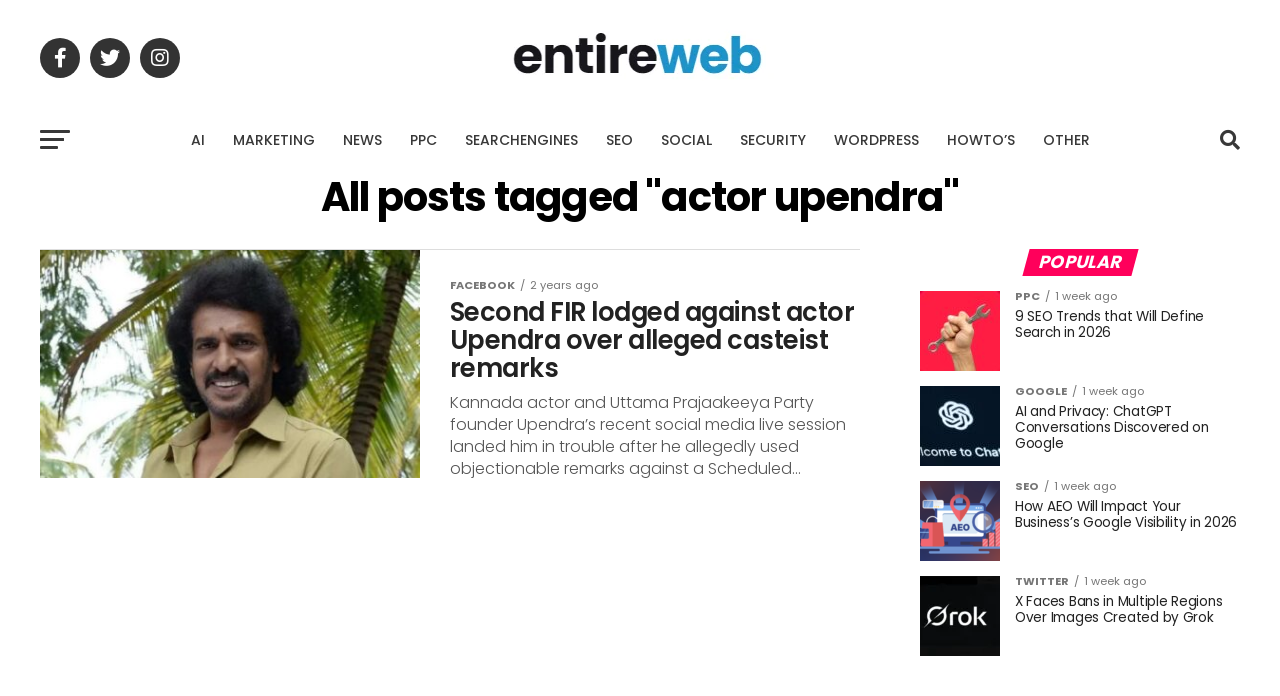

--- FILE ---
content_type: text/html; charset=utf-8
request_url: https://www.google.com/recaptcha/api2/aframe
body_size: 184
content:
<!DOCTYPE HTML><html><head><meta http-equiv="content-type" content="text/html; charset=UTF-8"></head><body><script nonce="r1BqQjfeG2yBRgV1ARvtzA">/** Anti-fraud and anti-abuse applications only. See google.com/recaptcha */ try{var clients={'sodar':'https://pagead2.googlesyndication.com/pagead/sodar?'};window.addEventListener("message",function(a){try{if(a.source===window.parent){var b=JSON.parse(a.data);var c=clients[b['id']];if(c){var d=document.createElement('img');d.src=c+b['params']+'&rc='+(localStorage.getItem("rc::a")?sessionStorage.getItem("rc::b"):"");window.document.body.appendChild(d);sessionStorage.setItem("rc::e",parseInt(sessionStorage.getItem("rc::e")||0)+1);localStorage.setItem("rc::h",'1768778477240');}}}catch(b){}});window.parent.postMessage("_grecaptcha_ready", "*");}catch(b){}</script></body></html>